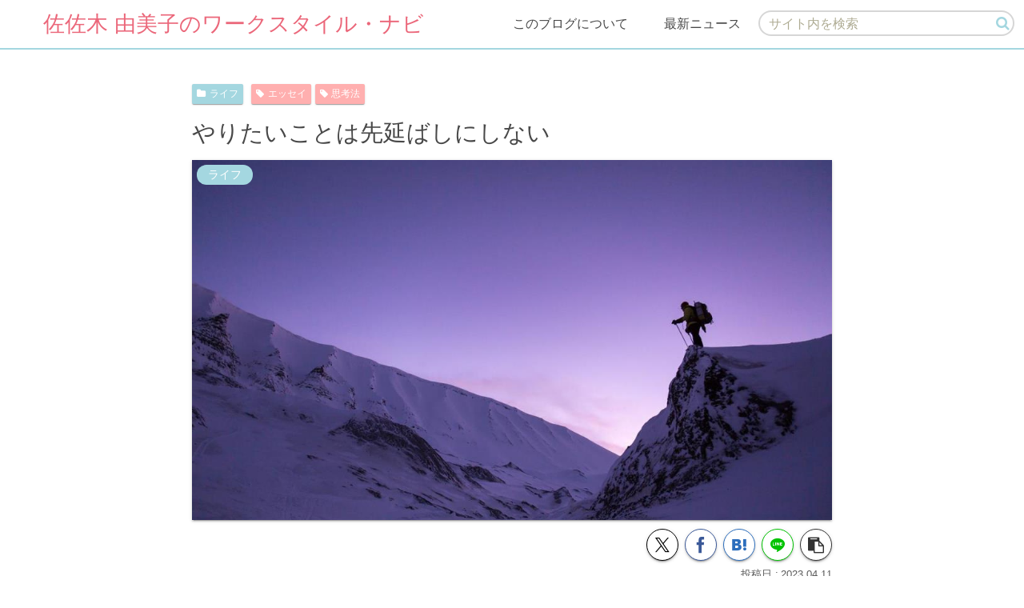

--- FILE ---
content_type: text/css
request_url: https://www.workstyle-blog.jp/wp-content/themes/cocoon-child-master/style.css?ver=6.9&fver=20240312115628
body_size: 1157
content:
@charset "UTF-8";

/*!
Theme Name: Cocoon Child
Description: Cocoon専用の子テーマ
Theme URI: https://wp-cocoon.com/
Author: わいひら
Author URI: https://nelog.jp/
Template:   cocoon-master
Version:    1.1.2
*/

/************************************
** 子テーマ用のスタイルを書く
************************************/
/*必要ならばここにコードを書く*/

/*ここからヘッダーに検索窓追加の処理*/
/*検索窓*/
.search-box {
width:320px;
position: relative; display: flex;
}
.search-edit {
width: autopx; /*入力部分の長さ*/
height: 32px ;/*検索窓の高さ*/ 
background: #fff; /*入力部分の背景色*/
font-size: 16px;
border-radius:16px !important;
}	
.search-submit {
background: #fff; /*ボタン部分の背景色*/
color: #A4D7E0;/*アイコンの色*/
position: absolute; margin:0px 3px 3px; 
cursor: pointer; line-height:0; /*検索アイコンの高さや位置*/ 
border:none;padding: 0;}

.search-box input::placeholder {
font-size: 16px; color: #aeab92;/*プレースホルダーのフォント大きさと色*/
}

li.header-search {
    margin-top: -5px;
}

/*ここまでヘッダーに検索窓追加の処理*/


/*ここからヘッダーのカスタマイズ*/
/*ヘッダーにアンダーラインを入れる*/
.header-container {
border-bottom: inset 2px #A4D7E0;
}

/*デフォルトのサイトタイトルサイズ*/
.site-name-text{
  font-size: 28px; /*デフォルトのまま*/ 
}

/*ヘッダーレイアウトがトップメニューのとき*/
.header-container-in.hlt-top-menu .site-name-text{
  position:relative;
  left: 24px;
  font-size: 27px;
  color: #EB677A
}

/*ヘッダーレイアウトがトップメニュー（小）のとき*/
.header-container-in.hlt-top-menu.hlt-tm-small .site-name-text{
  font-size: 20px; /*デフォルトのまま*/
}

/*新着の前の余白縮める*/
.list-new-entries-title.list-title{
	margin-top: 0em;
}


/*ここまでヘッダーのカスタマイズ*/



/*固定ページの日付非表示*/
.page .date-tags,
.page .author-info {
display: none;
}

/*タグアイコンの色変更*/
.tag-link, .tag-link:hover {
    background: #FFAFAF;
}

/*カテゴリアイコンの色変更*/
.cat-link {
    background-color: #a4d7e0;
}



/************************************
** レスポンシブデザイン用のメディアクエリ
************************************/
/*1023px以下*/
@media screen and (max-width: 1023px){
  /*必要ならばここにコードを書く*/
}

/*834px以下*/
@media screen and (max-width: 834px){
  /*必要ならばここにコードを書く*/
.add-header-contents {display: none; }
  #header .site-name-text{
    font-size: 24px;
    position:relative;
    left:0px;
  }
}

/*480px以下*/
@media screen and (max-width: 480px){
  /*必要ならばここにコードを書く*/
  #header .site-name-text{
    font-size: 24px;
    position:relative;
    left:0px;
  }
}

